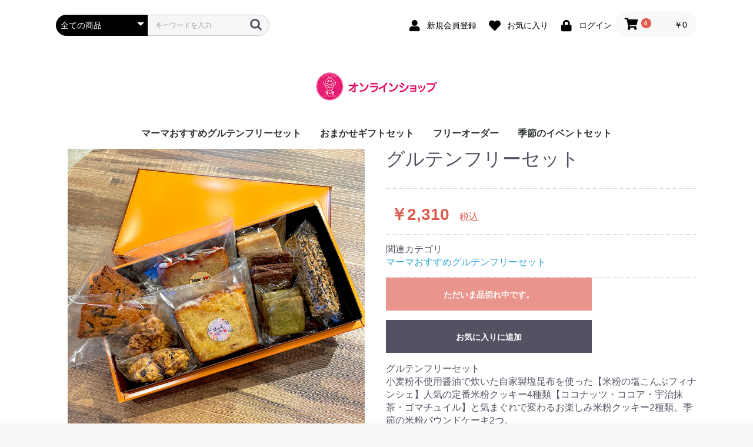

--- FILE ---
content_type: text/html; charset=UTF-8
request_url: https://ma-ma.shop/shopping/products/detail/26
body_size: 6644
content:
<!doctype html>
<html lang="ja">
<head prefix="og: http://ogp.me/ns# fb: http://ogp.me/ns/fb# product: http://ogp.me/ns/product#">
    <meta charset="utf-8">
    <meta name="viewport" content="width=device-width, initial-scale=1, shrink-to-fit=no">
    <meta name="eccube-csrf-token" content="ZNiWMx4nNSfsX_0-qW4kKnIWLlDDuZcCL6QSzUuz-qI">
    <title>グルテンフリー/マーマオンラインショップ / グルテンフリーセット</title>
                            <meta property="og:title" content="グルテンフリーセット" />
    <meta property="og:image" content="https://ma-ma.shop/shopping/html/upload/save_image/0404225238_642c2ba68037c.jpeg" />
    <meta property="product:price:amount" content="2310"/>
    <meta property="product:price:currency" content="JPY"/>
    <meta property="product:product_link" content="https://ma-ma.shop/shopping/products/detail/26"/>
    <meta property="product:retailer_title" content="グルテンフリー/マーマオンラインショップ"/>
            <meta name="robots" content="noindex">
    
<meta property="og:type" content="og:product"/>
<meta property="og:site_name" content="グルテンフリー/マーマオンラインショップ"/>
    <meta name="description" content="グルテンフリーセット
小麦粉不使用醤油で炊いた自家製塩昆布を使った【米粉の塩こんぶフィナンシェ】人気の定番米粉クッキー4種類【ココナッツ・ココア・宇治抹茶・ゴマチュイル】と気まぐれで変わるお楽しみ米粉クッキー2種類。季節の米粉パウンドケー">
    <meta property="og:description" content="グルテンフリーセット
小麦粉不使用醤油で炊いた自家製塩昆布を使った【米粉の塩こんぶフィナンシェ】人気の定番米粉クッキー4種類【ココナッツ・ココア・宇治抹茶・ゴマチュイル】と気まぐれで変わるお楽しみ米粉クッキー2種類。季節の米粉パウンドケー"/>
                <meta property="og:url" content="https://ma-ma.shop/shopping/products/detail/26"/>
    <link rel="canonical" href="https://ma-ma.shop/shopping/products/detail/26" />
    
                        <link rel="icon" href="/shopping/html/user_data/assets/img/common/favicon.ico">
    <link rel="stylesheet" href="https://stackpath.bootstrapcdn.com/bootstrap/3.4.1/css/bootstrap.min.css" integrity="sha384-HSMxcRTRxnN+Bdg0JdbxYKrThecOKuH5zCYotlSAcp1+c8xmyTe9GYg1l9a69psu" crossorigin="anonymous">
    <link rel="stylesheet" href="https://use.fontawesome.com/releases/v5.3.1/css/all.css" integrity="sha384-mzrmE5qonljUremFsqc01SB46JvROS7bZs3IO2EmfFsd15uHvIt+Y8vEf7N7fWAU" crossorigin="anonymous">
    <link rel="stylesheet" href="//cdn.jsdelivr.net/jquery.slick/1.6.0/slick.css">
    <link rel="stylesheet" href="/shopping/html/template/default/assets/css/style.css">
        <style>

        .slick-slider {
            margin-bottom: 30px;
        }

        .slick-dots {
            position: absolute;
            bottom: -45px;
            display: block;
            width: 100%;
            padding: 0;
            list-style: none;
            text-align: center;
        }

        .slick-dots li {
            position: relative;
            display: inline-block;
            width: 20px;
            height: 20px;
            margin: 0 5px;
            padding: 0;

            cursor: pointer;
        }

        .slick-dots li button {
            font-size: 0;
            line-height: 0;
            display: block;
            width: 20px;
            height: 20px;
            padding: 5px;
            cursor: pointer;
            color: transparent;
            border: 0;
            outline: none;
            background: transparent;
        }

        .slick-dots li button:hover,
        .slick-dots li button:focus {
            outline: none;
        }

        .slick-dots li button:hover:before,
        .slick-dots li button:focus:before {
            opacity: 1;
        }

        .slick-dots li button:before {
            content: " ";
            line-height: 20px;
            position: absolute;
            top: 0;
            left: 0;
            width: 12px;
            height: 12px;
            text-align: center;
            opacity: .25;
            background-color: black;
            border-radius: 50%;

        }

        .slick-dots li.slick-active button:before {
            opacity: .75;
            background-color: black;
        }

        .slick-dots li button.thumbnail img {
            width: 0;
            height: 0;
        }

    </style>
    <script src="https://code.jquery.com/jquery-3.6.0.min.js" integrity="sha256-/xUj+3OJU5yExlq6GSYGSHk7tPXikynS7ogEvDej/m4=" crossorigin="anonymous"></script>
    <script>
        $(function() {
            $.ajaxSetup({
                'headers': {
                    'ECCUBE-CSRF-TOKEN': $('meta[name="eccube-csrf-token"]').attr('content')
                }
            });
        });
    </script>
                    <link rel="stylesheet" href="/shopping/html/user_data/assets/css/customize.css">
</head>
<body id="page_product_detail" class="product_page">


<div class="ec-layoutRole">
                <div class="ec-layoutRole__header">
                <!-- ▼ヘッダー(商品検索・ログインナビ・カート) -->
            <div class="ec-headerNaviRole">
    <div class="ec-headerNaviRole__left">
        <div class="ec-headerNaviRole__search">
            
<div class="ec-headerSearch">
    <form method="get" class="searchform" action="/shopping/products/list">
        <div class="ec-headerSearch__category">
            <div class="ec-select ec-select_search">
                            <select name="category_id" class="category_id"><option value="">全ての商品</option><option value="9">マーマおすすめグルテンフリーセット</option><option value="7">おまかせギフトセット</option><option value="8">フリーオーダー</option><option value="11">季節のイベントセット</option></select>
    
            </div>
        </div>
        <div class="ec-headerSearch__keyword">
            <div class="ec-input">
                <input type="search" name="name" maxlength="50" class="search-name" placeholder="キーワードを入力" />
                <button class="ec-headerSearch__keywordBtn" type="submit">
                    <div class="ec-icon">
                        <img src="/shopping/html/template/default/assets/icon/search-dark.svg" alt="">
                    </div>
                </button>
            </div>
        </div>
    </form>
</div>

        </div>
        <div class="ec-headerRole__navSP">
            
<div class="ec-headerNavSP">
    <i class="fas fa-bars"></i>
</div>
        </div>
    </div>
    <div class="ec-headerNaviRole__right">
        <div class="ec-headerNaviRole__nav">
            
<div class="ec-headerNav">
            <div class="ec-headerNav__item">
            <a href="https://ma-ma.shop/shopping/entry">
                <i class="ec-headerNav__itemIcon fas fa-user fa-fw"></i>
                <span class="ec-headerNav__itemLink">新規会員登録</span>
            </a>
        </div>
                    <div class="ec-headerNav__item">
                <a href="https://ma-ma.shop/shopping/mypage/favorite">
                    <i class="ec-headerNav__itemIcon fas fa-heart fa-fw"></i>
                    <span class="ec-headerNav__itemLink">お気に入り</span>
                </a>
            </div>
                <div class="ec-headerNav__item">
            <a href="https://ma-ma.shop/shopping/mypage/login">
                <i class="ec-headerNav__itemIcon fas fa-lock fa-fw"></i>
                <span class="ec-headerNav__itemLink">ログイン</span>
            </a>
        </div>
    </div>

        </div>
        <div class="ec-headerRole__cart">
            <div class="ec-cartNaviWrap">
    <div class="ec-cartNavi">
        <i class="ec-cartNavi__icon fas fa-shopping-cart">
            <span class="ec-cartNavi__badge">0</span>
        </i>
        <div class="ec-cartNavi__label">
            <div class="ec-cartNavi__price">￥0</div>
        </div>
    </div>
            <div class="ec-cartNaviNull">
            <div class="ec-cartNaviNull__message">
                <p>現在カート内に商品はございません。</p>
            </div>
        </div>
    </div>

        </div>
    </div>
</div>

        <!-- ▲ヘッダー(商品検索・ログインナビ・カート) -->
    <!-- ▼ロゴ -->
            <div class="ec-headerRole">
    <div class="ec-headerRole__title">
        <div class="ec-headerTitle">
            <div class="ec-headerTitle__title">
                <h1>
                    <a href="https://ma-ma.shop/shopping/">
                       <img src="/shopping/html/user_data/000.jpg" alt="">
                    </a>
                </h1>
            </div>
        </div>
    </div>
</div>
        <!-- ▲ロゴ -->
    <!-- ▼カテゴリナビ(PC) -->
            


<div class="ec-categoryNaviRole">
    <div class="ec-itemNav">
        <ul class="ec-itemNav__nav">
                            <li>
                            <a href="https://ma-ma.shop/shopping/products/list?category_id=9">
        マーマおすすめグルテンフリーセット
    </a>
    
                </li>
                            <li>
                            <a href="https://ma-ma.shop/shopping/products/list?category_id=7">
        おまかせギフトセット
    </a>
    
                </li>
                            <li>
                            <a href="https://ma-ma.shop/shopping/products/list?category_id=8">
        フリーオーダー
    </a>
    
                </li>
                            <li>
                            <a href="https://ma-ma.shop/shopping/products/list?category_id=11">
        季節のイベントセット
    </a>
    
                </li>
                    </ul>
    </div>
</div>

        <!-- ▲カテゴリナビ(PC) -->

        </div>
    
        
    <div class="ec-layoutRole__contents">
                
                
        <div class="ec-layoutRole__main">
                        
                            <div class="ec-productRole">
        <div class="ec-grid2">
            <div class="ec-grid2__cell">
                <div class="ec-sliderItemRole">

                    <div class="item_visual">
                                                    <div class="slide-item"><img src="/shopping/html/upload/save_image/0404225238_642c2ba68037c.jpeg" alt="グルテンフリーセット"></div>
                                                    <div class="slide-item"><img src="/shopping/html/upload/save_image/0404225239_642c2ba7afc00.jpeg" alt=""></div>
                                            </div>
                    <div class="item_nav">
                                                    <div class="slideThumb" data-index="0"><img src="/shopping/html/upload/save_image/0404225238_642c2ba68037c.jpeg" alt=""></div>
                                                    <div class="slideThumb" data-index="1"><img src="/shopping/html/upload/save_image/0404225239_642c2ba7afc00.jpeg" alt=""></div>
                                            </div>
                </div>
            </div>
            <div class="ec-grid2__cell">
                <div class="ec-productRole__profile">
                                        <div class="ec-productRole__title">
                        <h2 class="ec-headingTitle">グルテンフリーセット</h2>
                    </div>
                                        <ul class="ec-productRole__tags">
                                            </ul>
                                                                                                                            <div class="ec-productRole__price">
                                                    <div class="ec-price">
                                <span class="ec-price__price">￥2,310</span>
                                <span class="ec-price__tax">税込</span>
                            </div>
                                            </div>
                                                                                                        <div class="ec-productRole__category">
                            <div>関連カテゴリ</div>
                                                            <ul>
                                    <li>
                                                                                    <a href="https://ma-ma.shop/shopping/products/list?category_id=9">マーマおすすめグルテンフリーセット</a>                                    </li>
                                </ul>
                                                    </div>
                                        <form action="https://ma-ma.shop/shopping/products/add_cart/26" method="post" id="form1" name="form1">
                                                    <div class="ec-productRole__btn">
                                <button type="button" class="ec-blockBtn--action" disabled="disabled">
                                    ただいま品切れ中です。
                                </button>
                            </div>
                        
                        <input type="hidden" id="product_id" name="product_id" value="26" /><input type="hidden" id="ProductClass" name="ProductClass" value="35" /><input type="hidden" id="_token" name="_token" value="zb7mvnhkgMBgtcI72Hpv1OEOyBMAjA5Jkgz7zC94TiU" />
                    </form>
                    <div class="ec-modal">
                        <div class="ec-modal-overlay">
                            <div class="ec-modal-wrap">
                                <span class="ec-modal-close"><span class="ec-icon"><img src="/shopping/html/template/default/assets/icon/cross-dark.svg" alt=""/></span></span>
                                <div id="ec-modal-header" class="text-center">カートに追加しました。</div>
                                <div class="ec-modal-box">
                                    <div class="ec-role">
                                        <span class="ec-inlineBtn--cancel">お買い物を続ける</span>
                                        <a href="https://ma-ma.shop/shopping/cart" class="ec-inlineBtn--action">カートへ進む</a>
                                    </div>
                                </div>
                            </div>
                        </div>
                    </div>
                                            <form action="https://ma-ma.shop/shopping/products/add_favorite/26" method="post">
                            <div class="ec-productRole__btn">
                                                                    <button type="submit" id="favorite" class="ec-blockBtn--cancel">
                                        お気に入りに追加
                                    </button>
                                                            </div>
                        </form>
                                        <div class="ec-productRole__description">グルテンフリーセット<br />
小麦粉不使用醤油で炊いた自家製塩昆布を使った【米粉の塩こんぶフィナンシェ】人気の定番米粉クッキー4種類【ココナッツ・ココア・宇治抹茶・ゴマチュイル】と気まぐれで変わるお楽しみ米粉クッキー2種類。季節の米粉パウンドケーキ2つ。<br />
・オレンジBOXサイズ(260×140×66mm)<br />
お日持ち<br />
米粉の塩こんぶフィナンシェ:約3週間<br />
米粉クッキー:約2ヶ月<br />
米粉パウンドケーキ:約10日<br />
<br />
材料:米粉の塩こんぶフィナンシェ(卵・米油・米粉・粗糖・アーモンド・塩・アルミフリーベーキングパウダー)<br />
米粉のパウンドケーキ基本材料( 米粉・植物油・卵・粗糖・豆乳・アルミフリーベーキングパウダー)<br />
クッキー<br />
米粉ココナッツ(米粉・ココナッツオイル・粗糖・豆乳・ココナッツファイン・アルミフリーベーキングパウダー)米粉ココア(米粉・粗糖・豆乳・アーモンド・米油・ココアパウダー・アルミフリーベーキングパウダー・塩)米粉宇治抹茶(米粉・米油・粗糖・豆乳・宇治抹茶・アルミフリーベーキングパウダー)米粉ゴマチュイル(白ごま・卵白・粗糖・黒ごま・米油・米粉)
                    </div>
                </div>
            </div>
        </div>
            </div>

                                </div>

                    </div>

        
                <div class="ec-layoutRole__footer">
                <!-- ▼フッター -->
            <div class="ec-footerRole">
    <div class="ec-footerRole__inner">
        
        
             <ul class="ec-footerNavi">　 
        
            <li class="ec-footerNavi__link">
                <a href="https://www.instagram.com/ma_ma_official2022/" target="_blank"><img src="http://ma-ma.shop/shopping/html/template/default/assets/img/top/insta.jpg" ></a></li>
                
                
               
               
          <li class="ec-footerNavi__link">
                <a href="https://www.facebook.com/Ma_ma_official2022-100906882599177" target="_blank"><img src="http://ma-ma.shop/shopping/html/template/default/assets/img/top/fb.jpg" ></a></li>
                 
          
         <li class="ec-footerNavi__link">
                <a href="https://line.me/R/ti/p/@354kuovf" target="_blank"><img src="http://ma-ma.shop/shopping/html/template/default/assets/img/top/line.jpg" ></a></li>
          
            
      
        </ul>
        
        
        
        <ul class="ec-footerNavi">
            <li class="ec-footerNavi__link">
                <a href="https://ma-ma.shop/shopping/help/about">当サイトについて</a>
            </li>
            <li class="ec-footerNavi__link">
                <a href="https://ma-ma.shop/shopping/help/privacy">プライバシーポリシー</a>
            </li>
            <li class="ec-footerNavi__link">
                <a href="https://ma-ma.shop/shopping/help/tradelaw">特定商取引法に基づく表記</a>
            </li>
            <li class="ec-footerNavi__link">
                <a href="https://ma-ma.shop/shopping/contact">お問い合わせ</a>
            </li>
            
                <li class="ec-footerNavi__link">
                <a href="http://ma-ma.shop/">マーマ店舗サイト</a>
            </li>
              
                <li class="ec-footerNavi__link">
                【R2 事業再構築】
            </li>
            
        </ul>
        <div class="ec-footerTitle">
            <div class="ec-footerTitle__logo">
                <a href="https://ma-ma.shop/shopping/">グルテンフリー/マーマオンラインショップ</a>
            </div>
            <div class="ec-footerTitle__copyright">copyright (c) グルテンフリー/マーマオンラインショップ all rights reserved.</div>
        </div>
    </div>
</div>
        <!-- ▲フッター -->

        </div>
    </div><!-- ec-layoutRole -->

<div class="ec-overlayRole"></div>
<div class="ec-drawerRoleClose"><i class="fas fa-times"></i></div>
<div class="ec-drawerRole">
                    <!-- ▼商品検索 -->
            
<div class="ec-headerSearch">
    <form method="get" class="searchform" action="/shopping/products/list">
        <div class="ec-headerSearch__category">
            <div class="ec-select ec-select_search">
                            <select name="category_id" class="category_id"><option value="">全ての商品</option><option value="9">マーマおすすめグルテンフリーセット</option><option value="7">おまかせギフトセット</option><option value="8">フリーオーダー</option><option value="11">季節のイベントセット</option></select>
    
            </div>
        </div>
        <div class="ec-headerSearch__keyword">
            <div class="ec-input">
                <input type="search" name="name" maxlength="50" class="search-name" placeholder="キーワードを入力" />
                <button class="ec-headerSearch__keywordBtn" type="submit">
                    <div class="ec-icon">
                        <img src="/shopping/html/template/default/assets/icon/search-dark.svg" alt="">
                    </div>
                </button>
            </div>
        </div>
    </form>
</div>

        <!-- ▲商品検索 -->
    <!-- ▼カテゴリナビ(SP) -->
            


<div class="ec-headerCategoryArea">
    <div class="ec-headerCategoryArea__heading">
        <p>カテゴリ一覧</p>
    </div>
    <div class="ec-itemNav">
        <ul class="ec-itemNav__nav">
                            <li>
                            <a href="https://ma-ma.shop/shopping/products/list?category_id=9">
        マーマおすすめグルテンフリーセット
    </a>
    
                </li>
                            <li>
                            <a href="https://ma-ma.shop/shopping/products/list?category_id=7">
        おまかせギフトセット
    </a>
    
                </li>
                            <li>
                            <a href="https://ma-ma.shop/shopping/products/list?category_id=8">
        フリーオーダー
    </a>
    
                </li>
                            <li>
                            <a href="https://ma-ma.shop/shopping/products/list?category_id=11">
        季節のイベントセット
    </a>
    
                </li>
                    </ul>
    </div>
</div>

        <!-- ▲カテゴリナビ(SP) -->
    <!-- ▼ログインナビ(SP) -->
            
<div class="ec-headerLinkArea">
    <div class="ec-headerLink__list">
        <a class="ec-headerLink__item" href="https://ma-ma.shop/shopping/cart">
            <div class="ec-headerLink__icon">
                <i class="fas fa-shopping-cart fa-fw"></i>
            </div>
            <span>カートを見る</span>
        </a>
                    <a class="ec-headerLink__item" href="https://ma-ma.shop/shopping/entry">
                <div class="ec-headerLink__icon">
                    <i class="fas fa-user fa-fw"></i>
                </div>
                <span>新規会員登録</span>
            </a>
                            <a class="ec-headerLink__item" href="https://ma-ma.shop/shopping/mypage/favorite">
                    <div class="ec-headerLink__icon">
                        <i class="fas fa-heart fa-fw"></i>
                    </div>
                    <span>お気に入り</span>
                </a>
                        <a class="ec-headerLink__item" href="https://ma-ma.shop/shopping/mypage/login">
                <div class="ec-headerLink__icon">
                    <i class="fas fa-lock fa-fw"></i>
                </div>
                <span>ログイン</span>
            </a>
                <a class="ec-headerLink__item" href="https://ma-ma.shop/shopping/">
            <div class="ec-headerLink__icon">
                <i class="fas fa-home fa-fw"></i>
            </div>
            <span>ホームに戻る</span>
        </a>
    </div>
</div>

        <!-- ▲ログインナビ(SP) -->

    </div>
<div class="ec-blockTopBtn pagetop">ページトップへ</div>
<script src="https://stackpath.bootstrapcdn.com/bootstrap/3.4.1/js/bootstrap.min.js" integrity="sha384-aJ21OjlMXNL5UyIl/XNwTMqvzeRMZH2w8c5cRVpzpU8Y5bApTppSuUkhZXN0VxHd" crossorigin="anonymous"></script>
<script src="https://cdn.jsdelivr.net/jquery.slick/1.6.0/slick.min.js"></script>
<script>
var eccube_lang = {
    'common.delete_confirm': "削除してもよろしいですか?",
    'front.product.out_of_stock': "ただいま品切れ中です。",
};
</script>
<script src="/shopping/html/template/default/assets/js/function.js"></script>
<script src="/shopping/html/template/default/assets/js/eccube.js"></script>
    <script>
        eccube.classCategories = {"__unselected":{"__unselected":{"name":"\u9078\u629e\u3057\u3066\u304f\u3060\u3055\u3044","product_class_id":""}},"__unselected2":{"#":{"classcategory_id2":"","name":"","stock_find":false,"price01":"","price02":"2,139","price01_inc_tax":"","price02_inc_tax":"2,310","price01_with_currency":"","price02_with_currency":"\uffe52,139","price01_inc_tax_with_currency":"","price02_inc_tax_with_currency":"\uffe52,310","product_class_id":"35","product_code":"","sale_type":"1"}}};

        // 規格2に選択肢を割り当てる。
        function fnSetClassCategories(form, classcat_id2_selected) {
            var $form = $(form);
            var product_id = $form.find('input[name=product_id]').val();
            var $sele1 = $form.find('select[name=classcategory_id1]');
            var $sele2 = $form.find('select[name=classcategory_id2]');
            eccube.setClassCategories($form, product_id, $sele1, $sele2, classcat_id2_selected);
        }

            </script>
    <script>
        $(function() {
            // bfcache無効化
            $(window).bind('pageshow', function(event) {
                if (event.originalEvent.persisted) {
                    location.reload(true);
                }
            });

            $('.item_visual').slick({
                dots: false,
                arrows: false,
                responsive: [{
                    breakpoint: 768,
                    settings: {
                        dots: true
                    }
                }]
            });

            $('.slideThumb').on('click', function() {
                var index = $(this).attr('data-index');
                $('.item_visual').slick('slickGoTo', index, false);
            })
        });
    </script>
    <script>
        $(function() {
            $('.add-cart').on('click', function(event) {
                
                
                // 個数フォームのチェック
                if ($('#quantity').val() < 1) {
                    $('#quantity')[0].setCustomValidity('1以上で入力してください。');
                    return true;
                } else {
                    $('#quantity')[0].setCustomValidity('');
                }

                event.preventDefault();
                $form = $('#form1');
                $.ajax({
                    url: $form.attr('action'),
                    type: $form.attr('method'),
                    data: $form.serialize(),
                    dataType: 'json',
                    beforeSend: function(xhr, settings) {
                        // Buttonを無効にする
                        $('.add-cart').prop('disabled', true);
                    }
                }).done(function(data) {
                    // レスポンス内のメッセージをalertで表示
                    $.each(data.messages, function() {
                        $('#ec-modal-header').html(this);
                    });

                    $('.ec-modal').show()

                    // カートブロックを更新する
                    $.ajax({
                        url: "https://ma-ma.shop/shopping/block/cart",
                        type: 'GET',
                        dataType: 'html'
                    }).done(function(html) {
                        $('.ec-headerRole__cart').html(html);
                    });
                }).fail(function(data) {
                    alert('カートへの追加に失敗しました。');
                }).always(function(data) {
                    // Buttonを有効にする
                    $('.add-cart').prop('disabled', false);
                });
            });
        });

        $('.ec-modal-wrap').on('click', function(e) {
            // モーダル内の処理は外側にバブリングさせない
            e.stopPropagation();
        });
        $('.ec-modal-overlay, .ec-modal, .ec-modal-close, .ec-inlineBtn--cancel').on('click', function() {
            $('.ec-modal').hide()
        });
    </script>
    <script type="application/ld+json">
    {
        "@context": "https://schema.org/",
        "@type": "Product",
        "name": "グルテンフリーセット",
        "image": [
                            "https://ma-ma.shop/shopping/html/upload/save_image/0404225238_642c2ba68037c.jpeg",
                            "https://ma-ma.shop/shopping/html/upload/save_image/0404225239_642c2ba7afc00.jpeg"
                    ],
        "description": "グルテンフリーセット小麦粉不使用醤油で炊いた自家製塩昆布を使った【米粉の塩こんぶフィナンシェ】人気の定番米粉クッキー4種類【ココナッツ・ココア・宇治抹茶・ゴマチュイル】と気まぐれで変わるお楽しみ米粉クッキー2種類。季節の米粉パウンドケーキ2つ。・オレンジBOXサイズ(260×140×66mm)お日持ち米粉の塩こんぶフィナンシェ:約3週間米粉クッキー:約2ヶ月米粉パウンドケーキ:約10日材料:米粉の塩こんぶフィナンシェ(卵・米油・米粉・粗糖・アーモンド・塩・アルミフリーベーキングパウダー)米粉のパウンドケーキ基本材料( 米粉・植物油・卵・粗糖・豆乳・アルミフリーベーキングパウダー)クッキー米粉コ",
                "offers": {
            "@type": "Offer",
            "url": "https://ma-ma.shop/shopping/products/detail/26",
            "priceCurrency": "JPY",
            "price": 2310,
            "availability": "OutOfStock"
        }
    }
    </script>
    <script src="/shopping/html/user_data/assets/js/customize.js"></script>
</body>
</html>
